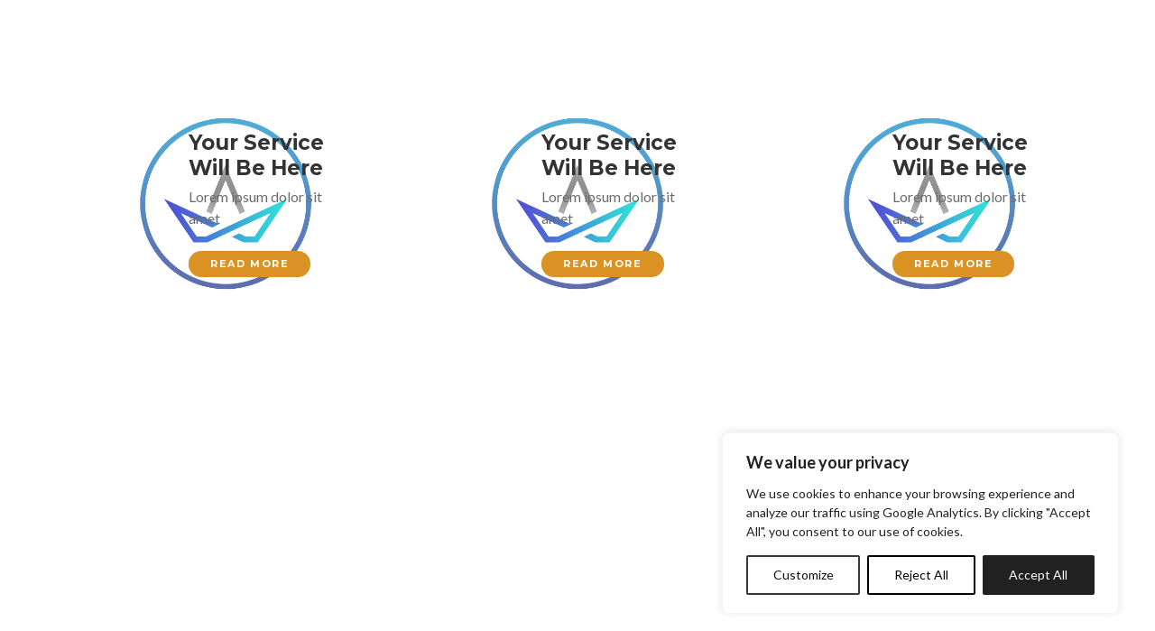

--- FILE ---
content_type: text/css
request_url: https://www.amandi.com/wp-content/cache/minify/5df50.css
body_size: 4254
content:
@font-face{font-family:"Flaticon Detheme Report";src:url("/wp-content/plugins/billio-addon/assets/css/flaticon.eot");src:url("/wp-content/plugins/billio-addon/assets/css/flaticon.eot#iefix") format("embedded-opentype"),
url("/wp-content/plugins/billio-addon/assets/css/flaticon.woff") format("woff"),
url("/wp-content/plugins/billio-addon/assets/css/flaticon.ttf") format("truetype"),
url("/wp-content/plugins/billio-addon/assets/css/flaticon.svg") format("svg");font-weight:normal;font-style:normal}[class^="flaticondr-"]:before,[class*=" flaticondr-"]:before,[class^="flaticondr-"]:after,[class*=" flaticondr-"]:after{font-family:"Flaticon Detheme Report";font-size:20px;font-style:normal}.flaticondr-ai1:before{content:"\e000"}.flaticondr-doc:before{content:"\e001"}.flaticondr-docx1:before{content:"\e002"}.flaticondr-html8:before{content:"\e003"}.flaticondr-jpg2:before{content:"\e004"}.flaticondr-mp34:before{content:"\e005"}.flaticondr-mp42:before{content:"\e006"}.flaticondr-pdf17:before{content:"\e007"}.flaticondr-photoshop:before{content:"\e008"}.flaticondr-png4:before{content:"\e009"}.flaticondr-ppt2:before{content:"\e00a"}.flaticondr-pptx:before{content:"\e00b"}.flaticondr-rar:before{content:"\e00c"}.flaticondr-txt:before{content:"\e00d"}.flaticondr-xls2:before{content:"\e00e"}.flaticondr-xlsx1:before{content:"\e00f"}.flaticondr-xml6:before{content:"\e010"}.flaticondr-zip5:before{content:"\e011"}#quadmenu .quadmenu-navbar-nav .quadmenu-item.open .quadmenu_btt{max-width:47%}#quadmenu .quadmenu-navbar-nav .quadmenu-dropdown-menu li.quadmenu-item:first-child .quadmenu-item-content{padding-left:15px}.uf-mobile-nav-modal .uf-mobile-nav-modal-dialog .uf-mobile-nav-content{margin-top:2%}@media (max-width:767.98px){nav#quadmenu{padding:0!important}}nav#quadmenu.menu-stretch{width:100%}nav#quadmenu #quadmenu_0.menu-item-center{width:100%;-webkit-box-pack:center;-moz-box-pack:center;-ms-flex-pack:center;justify-content:center;display:-webkit-box!important;display:-moz-box!important;display:-ms-flexbox!important;display:flex!important}.quadmenu-item-content input[name=s]{padding:0 0 0 24px;-moz-border-radius:100px!important;border-radius:100px!important}.quadmenu-item-content input[name=s]::-webkit-input-placeholder{font-family:Lato,sans-serif;font-style:italic;font-weight:400;font-size:.889rem!important;line-height:1.5!important;color:#b5b5b5!important;line-height:3}.quadmenu-item-content input[name=s]::-moz-placeholder{font-family:Lato,sans-serif;font-style:italic;font-weight:400;font-size:.889rem!important;line-height:1.5!important;color:#b5b5b5!important;line-height:3}.quadmenu-item-content input[name=s]::-ms-input-placeholder{font-family:Lato,sans-serif;font-style:italic;font-weight:400;font-size:.889rem!important;line-height:1.5!important;color:#b5b5b5!important;line-height:3}.quadmenu-item-content input[name=s]::placeholder{font-family:Lato,sans-serif;font-style:italic;font-weight:400;font-size:.889rem!important;line-height:1.5!important;color:#b5b5b5!important;line-height:3}#quadmenu.quadmenu-is-horizontal .quadmenu-navbar-nav li.quadmenu-item>.quadmenu-dropdown-menu{max-width:745px}.quadmenu-item-object-search .quadmenu-item-content input[name=s]{border:1px solid #e3e3e3!important;padding:0 0 0 24px;background-color:#fff!important;color:#6b6b6b!important;font-family:Lato,sans-serif;font-style:italic;font-weight:400!important;font-size:.889rem!important;line-height:1.5!important}.quadmenu-item-object-search .quadmenu-item-content input[name=s]::-webkit-input-placeholder{font-family:Lato,sans-serif;font-style:italic;font-weight:400!important;font-size:.889rem!important;line-height:1.5!important;color:#b5b5b5!important;line-height:3}.quadmenu-item-object-search .quadmenu-item-content input[name=s]::-moz-placeholder{font-family:Lato,sans-serif;font-style:italic;font-weight:400!important;font-size:.889rem!important;line-height:1.5!important;color:#b5b5b5!important;line-height:3}.quadmenu-item-object-search .quadmenu-item-content input[name=s]::-ms-input-placeholder{font-family:Lato,sans-serif;font-style:italic;font-weight:400!important;font-size:.889rem!important;line-height:1.5!important;color:#b5b5b5!important;line-height:3}.quadmenu-item-object-search .quadmenu-item-content input[name=s]::placeholder{font-family:Lato,sans-serif;font-style:italic;font-weight:400!important;font-size:.889rem!important;line-height:1.5!important;color:#b5b5b5!important;line-height:3}.quadmenu-item-object-search .quadmenu-item-content .quadmenu-cart-magic>.quadmenu-icon{color:#f5f5f5!important}.quadmenu-item-object-search .quadmenu-item-content .quadmenu-icon{color:#e3e3e3!important}@media (max-width:991.98px){main#content{margin-top:24px}}.breadcrumbs{margin-top:120px}.paged #content{margin-top:48px}.page #content,.search.search-results #content,.single #content{margin-top:48px}ul li.menu-item a.custom-logo-link,ul li.menu-item a.custom-logo-sticky-link{font-size:1.4375em}#navigation.menu-item-center{width:100%;-webkit-box-pack:center;-moz-box-pack:center;-ms-flex-pack:center;justify-content:center;display:-webkit-box!important;display:-moz-box!important;display:-ms-flexbox!important;display:flex!important}.sticky--top #navbardesktop{height:82px;-webkit-transition:height .3s ease-in-out;-moz-transition:height .3s ease-in-out;transition:height .3s ease-in-out}.sticky--not-top #navbardesktop{height:58px;-webkit-transition:height .3s ease-in-out;-moz-transition:height .3s ease-in-out;transition:height .3s ease-in-out}#page #header.sticky--not-top #navbardesktop{padding:12px 0 12px 24px}#page #header.sticky--not-top #navbardesktop .custom-logo-link{display:none}#page #header.sticky--not-top #navbardesktop .custom-logo-sticky-link{display:block}.uf-mobile-nav-modal #quadmenu.quadmenu-is-horizontal .quadmenu-navbar-nav>li{display:block}#quadmenu.quadmenu-default_theme:not(.quadmenu-is-horizontal) .quadmenu-navbar-nav li.quadmenu-item .quadmenu-item-content{padding:15px}.uf-mobile-nav-modal #quadmenu.quadmenu-default_theme.quadmenu-is-horizontal.js .quadmenu-navbar-nav>li.quadmenu-item{height:47px}.navbar-toggler{border-right-style:none!important}#footer .widget.widget_recent_entries ul li{border-bottom:1px solid rgba(255,255,255,.2)}#footer .widget .in-post-content{color:rgba(255,255,255,.6)}#footer .widget{max-width:100%!important}.billio-navigation-active.billio-scroll #header{z-index:1;display:inline-block}.billio-navigation-active.billio-scroll #header .primary-sidebar{position:relative;z-index:-1}.billio-navigation-active.billio-scroll #header+div,.billio-navigation-active.billio-scroll #header+main{position:relative;z-index:0}.billio-navigation-active.billio-scroll main{position:relative;z-index:0}.billio-navigation-active.billio-scroll.home.billio-header-image-hide #header-image+#content{margin-top:96px}.billio-navigation-active.home.billio-header-image-hide #header-image+#content{margin-top:144px}.billio-navigation-active.home #header{border-bottom:none}.billio-navigation-active.home #header.sticky--top{border-bottom:none}.billio-navigation-active #header{border-bottom:none}.billio-navigation-active #header .primary-sidebar{position:relative;z-index:-1}.billio-navigation-active #header.sticky--not-top .billio-menuinfo{display:none}.billio-navigation-active #header .kc-content-widget::before{content:' ';height:27.23%;width:100%;left:0;position:absolute;z-index:-1}.billio-navigation nav#navbar{padding:0}#header-ext{width:100%;position:relative;margin:0 auto}@media (max-width:991.98px){#header-ext{margin-top:0}}#header-ext .container{padding:0 24px}@media (max-width:991.98px){#header-ext .container{padding:0;margin:0;max-width:100%}}#header-ext .navbar-wrapper{width:100%;display:-webkit-box;display:-moz-box;display:-ms-flexbox;display:flex;-webkit-box-align:center;-moz-box-align:center;-ms-flex-align:center;align-items:center;text-align:center}@media (max-width:991.98px){#header-ext .navbar-wrapper{-webkit-box-orient:vertical;-webkit-box-direction:normal;-moz-box-orient:vertical;-moz-box-direction:normal;-ms-flex-direction:column;flex-direction:column}}#header-ext .navbar-wrapper .logo-container{-webkit-box-flex:0;-moz-box-flex:0;-ms-flex-positive:0;flex-grow:0;width:25%;height:100%;display:-webkit-box;display:-moz-box;display:-ms-flexbox;display:flex;-webkit-box-align:center;-moz-box-align:center;-ms-flex-align:center;align-items:center;position:relative;padding:24px 12px;background-color:#1a6263}@media (max-width:991.98px){#header-ext .navbar-wrapper .logo-container{width:100%;-ms-flex-preferred-size:100%;flex-basis:100%}}#header-ext .navbar-wrapper .logo-container a.custom-logo-link{display:block;margin:0 auto}#header-ext .navbar-wrapper .logo-container .logo-menu{position:absolute;top:45%;left:20%}#header-ext .navbar-wrapper .navigation-container{-ms-flex-preferred-size:80%;flex-basis:80%}@media (max-width:991.98px){#header-ext .navbar-wrapper .navigation-container{width:100%}}@media (max-width:767.98px){#header-ext .navbar-wrapper .navigation-container{padding:0}}#header-ext .navbar-wrapper .navigation-container .navigation-button-container{padding:24px 24px 0;background-color:#005152}#header-ext .navbar-wrapper .navigation-container .navigation-button-container .navigation-button{display:table;width:100%;border-bottom:#09868a 1px solid}@media (max-width:991.98px){#header-ext .navbar-wrapper .navigation-container .navigation-button-container .navigation-button{border-bottom:#e3e3e3 1px solid!important}}@media (max-width:767.98px){#header-ext .navbar-wrapper .navigation-container .navigation-button-container .navigation-button{padding:0}}#header-ext .navbar-wrapper .navigation-container .navigation-button-container .navigation-button .navigation-button-item{display:table-cell;width:auto;position:relative;vertical-align:middle;text-align:left;padding-bottom:24px}@media (max-width:767.98px){#header-ext .navbar-wrapper .navigation-container .navigation-button-container .navigation-button .navigation-button-item{border:#e3e3e3 1px solid;padding:24px 8px;width:25px}}#header-ext .navbar-wrapper .navigation-container .navigation-button-container .navigation-button .navigation-button-item .text-box .navigation-label{font-weight:400;font-size:14px;color:#fff}#header-ext .navbar-wrapper .navigation-container .navigation-button-container .navigation-button .navigation-button-item .text-box{padding-left:48px}@media (max-width:767.98px){#header-ext .navbar-wrapper .navigation-container .navigation-button-container .navigation-button .navigation-button-item .text-box{display:none}}#header-ext .navbar-wrapper .navigation-container .navigation-button-container .navigation-button .navigation-button-item i::before{color:#eeb72f;font-size:2.25rem;position:absolute;top:50%;-webkit-transform:translateY(-90%);-moz-transform:translateY(-90%);transform:translateY(-90%)}@media (max-width:767.98px){#header-ext .navbar-wrapper .navigation-container .navigation-button-container .navigation-button .navigation-button-item i::before{font-size:24px;position:relative}}@media (max-width:767.98px){#header-ext .navbar-wrapper .navigation-container .navigation-button-container .navigation-button .navigation-button-item.navigation-button-item-open i::before{left:5%;position:absolute;top:60%}}@media (max-width:575.98px){#header-ext .navbar-wrapper .navigation-container .navigation-button-container .navigation-button .navigation-button-item.navigation-button-item-open i::before{left:10%;position:absolute;top:60%}}#header-ext .navbar-wrapper .navigation-container .navigation-button-container .navigation-button .navigation-button-item.navigation-button-item-open .text-box{padding-left:60px}@media (max-width:767.98px){#header-ext .navbar-wrapper .navigation-container .navigation-button-container .navigation-button .navigation-button-item.navigation-button-item-open .text-box .navigation-label{font-size:12px}}@media (max-width:767.98px){#header-ext .navbar-wrapper .navigation-container .navigation-button-container .navigation-button .navigation-button-item.navigation-button-item-open .text-box{display:inline-block;font-size:12px}}@media (max-width:767.98px){#header-ext .navbar-wrapper .navigation-container .navigation-button-container .navigation-button .navigation-button-item.navigation-button-item-open{display:table-cell;width:auto;padding-right:12px}}#header-ext .navbar-wrapper .navigation-container .navigation-button-container .navigation-button .navigation-button-item .text-box .navigation-text{font-weight:900;color:#fff}#header-ext .navbar-wrapper .navigation-container .navigation-item{background-color:#005152}@media (max-width:991.98px){#header-ext .navbar-wrapper .navigation-container .navigation-item{padding-top:0;display:none}}@media (max-width:991.98px){#header-ext #header_navigation{-webkit-box-orient:horizontal;-webkit-box-direction:normal;-moz-box-orient:horizontal;-moz-box-direction:normal;-ms-flex-direction:row;flex-direction:row}}@media (max-width:767.98px){#header-ext #header_navigation{display:none}}#header-ext #header_navigation li a{padding-left:0;padding-right:24px}#header-ext #header_navigation li.dropdown a{padding-right:12px}#header-ext #main-navigation{position:absolute;width:100%;z-index:2;top:33%}@media (max-width:991.98px){#header-ext #main-navigation{position:relative}}button.navbar-toggler{display:none}@media (max-width:991.98px){button.navbar-toggler{display:block;position:relative;min-height:60px;-webkit-transform:none;-moz-transform:none;transform:none;height:auto}}.navbar-light .navbar-nav .current-menu-ancestor::after,.navbar-light .navbar-nav .current-menu-item::after,.navbar-light .navbar-nav .current-menu-parent::after{content:none!important}.navbar-light .navbar-nav .nav-link,.navbar-light .navbar-nav a{color:#333}.navbar-nav .dropdown-menu{position:absolute!important}.billio-layout-boxed #header-ext{margin-top:0;padding-top:24px}#menusearchform{position:relative;cursor:pointer}.popup_form{position:absolute;top:32px;width:210px;left:0;display:none;z-index:99}@media (max-width:991.98px){#header-image #header-image-none{display:none!important}}.project-header{margin-bottom:32px}.project-header img{width:100%}.billio-project .project-title{border-bottom:1px solid #eee;padding-bottom:24px;margin-bottom:24px}.billio-project .meta-address,.billio-project .meta-client,.billio-project .meta-date,.billio-project .meta-portfolio-tags,.billio-project .meta-project-link{margin-bottom:24px}video{width:100%}.billio-header-image-hide-this-page .billio-menuinfo{display:none}.billio-header-image-hide-this-page .breadcrumbs{margin-top:0!important}.home.billio-header-image-hide-this-page .billio-menuinfo{display:block}.topbar-desktop.billio-plugin-topbar{min-height:150px;background-color:#f4f4f4;padding-top:12px;display:block;z-index:1;position:relative}@media (max-width:991.98px){.topbar-desktop.billio-plugin-topbar{min-height:0;height:100%;padding:12px}}.topbar-desktop.billio-plugin-topbar .topbar-navigation{display:-webkit-box;display:-moz-box;display:-ms-flexbox;display:flex;-webkit-box-orient:horizontal;-webkit-box-direction:normal;-moz-box-orient:horizontal;-moz-box-direction:normal;-ms-flex-direction:row;flex-direction:row;-webkit-box-pack:justify;-moz-box-pack:justify;-ms-flex-pack:justify;justify-content:space-between}@media (max-width:767.98px){.topbar-desktop.billio-plugin-topbar .topbar-navigation{-webkit-box-orient:vertical;-webkit-box-direction:normal;-moz-box-orient:vertical;-moz-box-direction:normal;-ms-flex-direction:column;flex-direction:column;text-align:center}}.topbar-desktop.billio-plugin-topbar .topbar-navigation .left-menu,.topbar-desktop.billio-plugin-topbar .topbar-navigation .right-menu{-ms-flex-preferred-size:50%;flex-basis:50%}.topbar-desktop.billio-plugin-topbar .topbar-navigation .right-menu{text-align:right}@media (max-width:767.98px){.topbar-desktop.billio-plugin-topbar .topbar-navigation .right-menu{text-align:center}}@media (max-width:767.98px){.topbar-desktop.billio-plugin-topbar .topbar-navigation .left-menu{margin-bottom:12px}}.project-content{padding-left:15px}@media (max-width:767.98px){.project-content{padding-left:0}}.project-meta{padding-right:15px}@media (max-width:767.98px){.project-meta{padding-right:0}}@media (max-width:767.98px){.project-header{padding:0!important}}.entry-content .tp-rightarrow.tparrows.hesperiden{left:96%!important}.entry-content .tp-leftarrow.tparrows.hesperiden{left:3%!important}.billio-classic-layout main#content #blog-entries .format-quote .uf-card .uf-card-body .entry__content blockquote{display:inline-block;width:100%;margin:12px 0 36px;padding:0 0 0 24px;border-style:solid;border-width:0 0 0 3px;border-left-color:#38a4b4}.billio-classic-layout main#content #blog-entries .format-quote .uf-card .uf-card-body .entry__content blockquote::before{content:'';margin-right:0}.billio-classic-layout main#content #blog-entries .format-quote .uf-card .uf-card-body .entry__content blockquote p{margin:0;color:#6b6b6b;font-family:Merriweather,serif;font-style:italic;font-weight:400;font-size:1.424rem;line-height:1.5}.uf-card .pills.pills-primary:hover{background:#3293a1}.uf-single-post .uf-single-post__content a:hover{color:#3293a1}#dt_fullscreen_modal{overflow:auto!important}.portfolio-template-default #page>.breadcrumbs{margin-bottom:0}.portfolio-template-default #content{margin-top:0}.portfolio-template-default #content .uf-single-post__content{padding:0}.service-template-default #page>.breadcrumbs{margin-bottom:0}.service-template-default #content .uf-single-post__content{padding:0}ul#menu-services{display:table;width:100%;border-top:2px solid #e5a300}#menu-services li{border-bottom:0;list-style:none;display:inline-block;text-align:center;padding:12px 26px;text-transform:uppercase;line-height:1.6}#menu-services li a{font-size:11px;line-height:17px;letter-spacing:.8px;font-weight:700;font-family:Montserrat!important;padding:0;color:#333}#menu-services li a:hover{color:#e5a300}#menu-services li.current-menu-item{background-color:#e5a300}#menu-services li.current-menu-item a{color:#fff}@media (max-width:480px){#menu-services li{width:100%}}.single-recruitments .col-xs-12{width:100%}.single-recruitments .career-detail{margin-left:12px}.single-recruitments .career-detail h1{text-transform:uppercase}.single-recruitments .career-detail .career-detail-list{list-style:none;padding-left:15px}.single-recruitments .career-detail .career-detail-list li{border-top:solid 1px rgba(0,0,0,.1);padding:10px}.single-recruitments .career-detail .career-detail-list li:last-child{border-bottom:solid 1px rgba(0,0,0,.1)}.single-recruitments .career-detail .career-detail-list li label{vertical-align:top;width:50%;color:#444;font-weight:600;text-transform:uppercase;line-height:25px;margin:0}.single-recruitments .career-detail .career-detail-list li .career-value{display:inline-block;position:relative;width:50%;text-transform:capitalize}.single-recruitments .career-detail .career-action-button{display:inline-block;font-size:1em}.single-recruitments .career-detail .career-action-button .apply,.single-recruitments .career-detail .career-action-button .emailtoafriend{color:#fff;background-color:#e5a300;font-family:Montserrat;font-size:14px;line-height:21px;font-weight:700;text-transform:uppercase;letter-spacing:2px;-moz-border-radius:50px 50px 50px 50px;border-radius:50px 50px 50px 50px;padding:12px 24px 12px 24px;margin-bottom:0}.single-recruitments .career-detail .career-action-button .apply:hover,.single-recruitments .career-detail .career-action-button .emailtoafriend:hover{-webkit-box-shadow:inset 0 0 100px 100px rgba(0,0,0,.1);-moz-box-shadow:inset 0 0 100px 100px rgba(0,0,0,.1);box-shadow:inset 0 0 100px 100px rgba(0,0,0,.1)}@media (max-width:991px){.single-recruitments .career-detail .career-action-button{display:grid}.single-recruitments .career-detail .career-action-button .apply,.single-recruitments .career-detail .career-action-button .emailtoafriend{text-align:center;margin-bottom:12px}}@media (min-width:768px){.modal-dialog{width:600px;margin:30px auto}}@media screen and (min-width:768px){.modal-dialog{width:600px;padding-top:30px;padding-bottom:30px}}.modal .md-description{background:#fff;padding-top:30px;position:absolute;left:0;padding:15px 40px 30px;width:100%}.modal .md-description .btn-color-secondary{color:#fff;background-color:#e5a300;font-family:Montserrat;font-size:14px;line-height:21px;font-weight:700;text-transform:uppercase;letter-spacing:2px;-moz-border-radius:50px 50px 50px 50px;border-radius:50px 50px 50px 50px;padding:12px 24px 12px 24px;margin-bottom:0}.modal .md-description .btn-color-secondary:hover{-webkit-box-shadow:inset 0 0 100px 100px rgba(0,0,0,.1);-moz-box-shadow:inset 0 0 100px 100px rgba(0,0,0,.1);box-shadow:inset 0 0 100px 100px rgba(0,0,0,.1)}.modal .md-close{background:#fff}.blog_info_share{color:#b4b4b4}.blog_info_share{margin-bottom:20px}.social-share-button{text-align:right;position:relative}.social-share-button a{text-decoration:none}.social-share-button-hoverable{position:relative;z-index:3;background-color:#fff;color:#b2b2b2}.facebook-button,.gplus-button,.social-share-button-hoverable,.twitter-button{width:30px;height:30px;display:inline-block;text-align:center}.social-share-button-group a{color:#b2b2b2}.social-share-button-group li.facebook-button:hover{border-color:#3d5a9c;background-color:#3d5a9c}.social-share-button-group li.facebook-button:hover a{color:#fff}.social-share-button-group li.twitter-button:hover{border-color:#61d1dd;background-color:#61d1dd}.social-share-button-group li.twitter-button:hover a{color:#fff}.social-share-button-hoverable span{color:inherit}.social-share-button-hoverable{border:1px solid #fff}.facebook-button span,.gplus-button span,.social-share-button-hoverable span,.twitter-button span{line-height:35px}.social-share-button-group{position:absolute;top:3px;width:auto;margin:0;padding:0;right:34px;visibility:hidden}.social-share-button-group{opacity:0;-webkit-transition:all .3s ease;-moz-transition:all .3s ease;transition:all .3s ease;z-index:9}.social-share-button-group li{-webkit-transform:translateX(35px);-moz-transform:translateX(35px);transform:translateX(35px);-webkit-transition:all .3s ease;-moz-transition:all .3s ease;transition:all .3s ease;border:1px solid #b2b2b2;-moz-border-radius:100%;border-radius:100%}.social-share-button-group li i:before{position:absolute;top:7px;left:9px}.social-share-button-group li:first-child{-webkit-transition-delay:150ms;-moz-transition-delay:150ms;transition-delay:150ms}.social-share-button-group li:nth-child(2){-webkit-transition-delay:.1s;-moz-transition-delay:.1s;transition-delay:.1s}.social-share-button-group li:nth-child(3){-webkit-transition-delay:50ms;-moz-transition-delay:50ms;transition-delay:50ms}.social-share-button-group:hover,.social-share-button-hoverable:hover~.social-share-button-group{visibility:visible;opacity:1}.social-share-button-group:hover li,.social-share-button-hoverable:hover~.social-share-button-group li{-webkit-transform:translateX(0);-moz-transform:translateX(0);transform:translateX(0)}.report{font-family:Montserrat}.report .billio_pre_title{color:#e5a300;font-size:40px;line-height:1}.report .billio_title{font-size:24px;line-height:1}.report .billio_button{float:left;margin-top:30px}.report .billio_button a{background-color:#e5a300;display:block;text-align:right;padding:12px 15px;text-transform:uppercase;color:#fff}.report .billio_button i{position:relative;top:3px;line-height:0}.report .billio_button i:before{font-size:22px!important;margin-right:10px}.viewer{font-family:Montserrat}.viewer .download{float:left;margin-top:30px;background-color:#e5a300;display:block;text-align:right;padding:12px 15px;text-transform:uppercase;color:#fff}.viewer .download:hover{background-color:#7f5a00}.billio_media .selectize-input,.billio_media option{text-transform:uppercase;font-family:Montserrat!important;font-weight:600!important;font-size:14px!important}.billio_media .selectize-input input,.billio_media option input{color:#333!important;text-transform:uppercase;font-family:Montserrat!important;font-weight:600!important;font-size:14px!important}.billio_media ::-webkit-input-placeholder{color:#333!important;font-style:normal!important;text-transform:uppercase;font-family:Montserrat!important;font-weight:600!important;font-size:14px!important}.billio_media ::-moz-placeholder{color:#333!important;font-style:normal!important;text-transform:uppercase;font-family:Montserrat!important;font-weight:600!important;font-size:14px!important}.billio_media ::-ms-input-placeholder{color:#333!important;font-style:normal!important;text-transform:uppercase;font-family:Montserrat!important;font-weight:600!important;font-size:14px!important}.billio_media ::placeholder{color:#333!important;font-style:normal!important;text-transform:uppercase;font-family:Montserrat!important;font-weight:600!important;font-size:14px!important}.billio_media_download .selectize-input .item{color:#333}.billio_media_download .selectize-input input{background-color:transparent!important}.billio_media_download .selectize-input input::-webkit-input-placeholder{color:#333}.billio_media_download .selectize-input input::-moz-placeholder{color:#333}.billio_media_download .selectize-input input::-ms-input-placeholder{color:#333}.billio_media_download .selectize-input input::placeholder{color:#333}
/*# sourceMappingURL=plugins.min.css.map */
